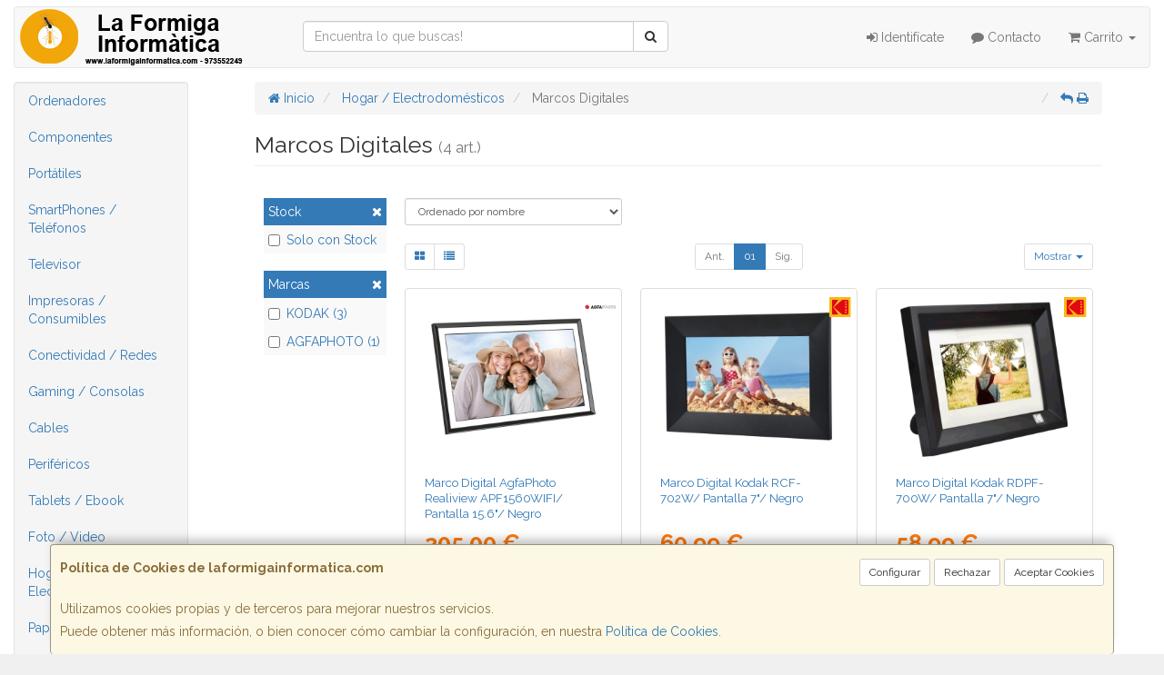

--- FILE ---
content_type: text/css
request_url: https://www.laformigainformatica.com/assets/css/e_style.min.css?v=109
body_size: 59
content:
@import url("https://fonts.googleapis.com/css?family=Raleway:400,300,700");html{height:100%}body{font-family:"Raleway";background:#f0f0f0}a,a:active{}a.activo,a:hover{}h1{}h2{}h3{}h4{}

--- FILE ---
content_type: image/svg+xml
request_url: https://imagenes.web4pro.es/marcas/svg/agfaphoto.svg
body_size: 5171
content:
<svg xmlns="http://www.w3.org/2000/svg" xml:space="preserve" id="svg2209" x="0" y="0" style="enable-background:new 0 0 3282.5 552.1" version="1.1" viewBox="0 0 3282.5 552.1"><style>.st1{fill:#242225}.st3{fill:#b4b6b3}</style><g id="layer1" transform="translate(1264.813 -553.974)"><g id="g17457" transform="translate(50 49.996)"><linearGradient id="path6784_00000151518949830965302600000009416027717415998605_" x1="-2357.615" x2="-2546.412" y1="362.758" y2="556.015" gradientTransform="matrix(1 0 0 -1 1314.813 1143.253)" gradientUnits="userSpaceOnUse"><stop offset="0" style="stop-color:#f2f4f1"/><stop offset="1" style="stop-color:#b4b6b3"/></linearGradient><path id="path6784" d="M-1062.5 1049.5c-1.7-.2-7.3-.9-12.5-1.5-46.3-5.2-96.1-26.2-134-56.6-10.5-8.4-29.5-27.3-37.6-37.4-9.9-12.3-21.2-28.8-27.1-39.5-3-5.5-5.9-10.7-6.4-11.5-5.4-9.3-12.7-26.4-17.3-40.5-9.3-29.1-12.7-51.3-12.7-83.7 0-30.2 3.7-54.2 12.7-82.1 31.5-98.1 113.3-167.8 216-184.2 13.6-2.2 49.1-3 63.4-1.5 49.6 5.1 91.3 21.4 133.9 52.1 6.4 4.6 16.9 14.3 32.1 29.7 19.6 19.8 23.7 24.5 31.2 35.8 27.8 41.8 42.9 86.8 45.7 135.9 3.7 66.2-16.2 130.2-56.7 182.6-8.9 11.5-30.5 33.5-42.2 42.9-38.6 31.2-80.7 49.8-129.4 57.2-12.4 1.9-51.1 3.4-59.1 2.3z" style="fill:url(#path6784_00000151518949830965302600000009416027717415998605_)"/><path id="path4994" d="M-230.5 946.3c-31.7-3.4-58.1-15.6-79.8-36.8-17.5-17.1-26.3-35-31.4-63.7-1.5-8.7-1.8-16.8-1.8-62.5 0-55.6.3-61.3 4.9-79.4 4.9-19.4 13.3-34.4 26.5-47.7 13.8-13.9 33.6-26.4 50.2-31.9 25-8.2 61.1-9.3 89.3-2.9 42.8 9.9 73.5 36.6 87.9 76.8 2.8 7.8 6.5 22.2 6.5 25.3 0 1.7-2.5 1.7-43.1 1.5l-43.1-.3-2.3-6.3c-7-19.3-19.3-27.8-42.1-28.9-9.5-.5-12.1-.2-18.1 1.6-17.1 5.2-26.1 16.9-29.3 38-.5 3.7-1.5 17.2-2 30-1.1 24.2 0 62.9 2.1 76.1 2.4 15.5 7.8 25.9 16.5 32.1 15.4 11 44.2 10.1 59.9-1.9 10-7.6 15.5-18.8 16.3-33l.5-8.2H-214v-67h137v24.2c0 62.5-4.8 88.3-20.9 112.1-18 26.7-48.8 45.5-83.6 51.2-11.2 2-38.3 2.8-49 1.6z" class="st1"/><path id="path10343" d="M-1066.4 984.3c-81.4-9.1-150-68.7-171-148.3-5.6-21.3-6.4-28.1-6.4-53.1 0-19 .4-25 2.2-34.5 4.7-25.7 13-47.9 25.5-69 31.4-52.8 85.5-88.6 145.3-96.5 15-2 40.7-1.9 54.3 0 82.3 12 148 71.8 167.6 152.7 7.8 32.2 7.1 71.6-2 103.2-22.4 78-87.8 134.6-167.4 144.9-13 1.8-35.4 2-48.1.6z" style="fill:#e42725"/><path id="path4992" d="M1273.5 617.7c-10.7.1-20.9.7-27.1 1.9-26.9 5.3-47.2 15.8-66.7 34.5-18.6 17.9-28 37.2-32.6 67.1-1.5 9.9-1.8 18.8-1.8 61.1 0 42.7.2 51.1 1.8 60.8 4.7 29.5 14 48.9 31.8 66.3 22.3 21.8 48.3 33.8 80.2 36.8 30.3 2.9 59.4-1.6 82-12.9 16.4-8.2 35.9-24.4 45.2-37.5 9.3-13.1 15.8-29.7 19-48.5 2.6-15.3 3.9-61.5 2.7-93.1-1.2-31.6-2.7-42.2-7.9-57.9-5.9-18-15.3-32.4-28.7-44.4-19.3-17.1-37.6-26.6-61.9-31.8-7.6-1.7-22.2-2.5-36-2.4zm2.8 71.7c4.9-.1 9.7.3 13.2 1.3 15.8 4.6 24.9 13.7 28.8 29.1 5.3 20.6 6 93.8 1.2 118.8-3.7 19.4-14.1 30.9-31.8 35.1-11 2.6-20.8 1.6-31.3-3.3-14.4-6.7-20.5-16.7-23.7-38.7-1.8-12.5-1.8-87.5 0-99.8 3.4-22.8 10.6-33.7 26.2-39.8 4.5-1.6 11.1-2.6 17.4-2.7z" class="st3"/><path id="path4988" d="M1827.6 617.7c-10.5.1-20.5.7-26.2 1.8-26 4.9-47 15.8-66.5 34.5-18.4 17.7-26.8 34.3-32.2 63.7-2.1 11.3-2.2 14.9-2.2 63.5 0 44.6.2 53 1.8 62.8 5.5 34.8 18.3 56.7 44.7 76.6 19.7 14.9 40.5 22.8 66.6 25.5 45.4 4.7 85-7.5 114.2-35.2 17.9-17 27.3-35.1 32.4-62.2 1.9-9.8 2.1-15.9 2.6-57.5.5-50.7-.2-65.7-4.2-83.4-5.5-24.4-17-43.5-35.2-58.7-19.3-16.2-37.2-24.9-60.8-29.6-7.2-1.3-21.5-1.9-35-1.8zm4.1 71.6c8.6.1 17.4 2.1 24.6 6.3 9.7 5.7 15.4 15.3 18.2 30.6 2.4 13.2 3.7 53.9 2.5 79.5-1.6 35.8-4.2 46.3-13.7 56.5-5.2 5.6-13.7 10.1-22.2 11.9-13.8 2.9-28.8-.8-38.9-9.4-13.2-11.3-16.3-26.9-16.3-82.5 0-53.2 2.6-68.8 13.5-80.8 7.3-7.9 19.7-12.1 32.3-12.1z" class="st3"/><path id="path4984" d="m-543.6 620.3-4.4 11.3c-2.4 6.2-9 23.2-14.6 37.8-5.6 14.6-17.7 45.6-26.8 69-24.6 63.4-78.9 203.3-79.5 204.8-.4 1 8.9 1.2 44.5 1.2h45l2.1-5.8c6.9-19.3 13.2-37.3 13.8-39.6l.7-2.7h105.6l7.7 23.2c4.2 12.8 8 23.6 8.4 24 .4.4 20.7.7 45.2.5l44.5-.3-13.4-34.5c-7.4-19-15.6-40.1-18.3-47-2.7-6.9-15.8-40.6-29.1-75s-28.7-74-34.2-88c-5.5-14-11.2-28.9-12.8-33-1.6-4.1-6.2-16-10.2-26.5l-7.4-19-33.4-.2-33.4-.2zm35.5 126c.5 0 26.9 77.4 27.9 81.6.3 1.2-4.4 1.4-28.8 1.4-16 0-29.1-.2-29.1-.4s6.1-17.4 13.5-38.2 14.1-39.3 14.7-41.1c.8-1.8 1.5-3.3 1.8-3.3z" class="st1"/><path id="path4980" d="M-22 782.3v-162h236v71H64v56h128v72H64v125h-86v-162z" class="st1"/><path id="path4978" d="m310.2 620.3-1 2.8c-.8 2.3-58.3 150.5-112.3 289.5-6.6 16.9-11.9 31-11.9 31.2s20.2.5 44.8.5h44.8l8.4-24 8.4-24h105.5l7.8 24 7.8 24h44.8c25.9 0 44.8-.4 44.8-.9s-12.6-33.5-28.1-73.2c-15.5-39.8-32.3-83.1-37.4-96.3-5.1-13.2-14.3-37-20.5-53-24-61.8-34.2-88.2-36.4-94l-2.3-6-33.5-.2-33.7-.4zM346 747c.6.6 27.9 80.7 27.9 81.9 0 .2-13.1.4-29 .4s-29-.3-29-.7c.1-2.3 29.5-82.2 30.1-81.6z" class="st1"/><path id="path4974" d="M533 620.2v324h85V829.4l34.2-.5c37.3-.5 45.3-1.4 62.2-6.8 53.7-17.1 83.7-69.8 70.1-123.1-4.5-17.7-12.3-31.5-25.5-45.1-14.7-15.2-31.6-24.6-55.2-30.5l-10.5-2.7-80.2-.3-80.1-.2zm85 72 29.2.3 29.2.3 6 2.8c15.5 7.2 22.8 22.8 17.9 38.3-1.4 4.6-3.1 7.1-7.9 12-5.2 5.2-7.2 6.5-12.9 8.2-6.2 1.9-9.2 2.1-34.2 2.1H618v-64z" class="st3"/><path id="path4970" d="M829 782.3v-162h86v124h89v-124h86v324h-86v-128h-89v128h-86v-162z" class="st3"/><path id="path2311" d="M1511 817.8V691.3h-84v-71h255v71h-85v253h-86V817.8z" class="st3"/></g></g></svg>